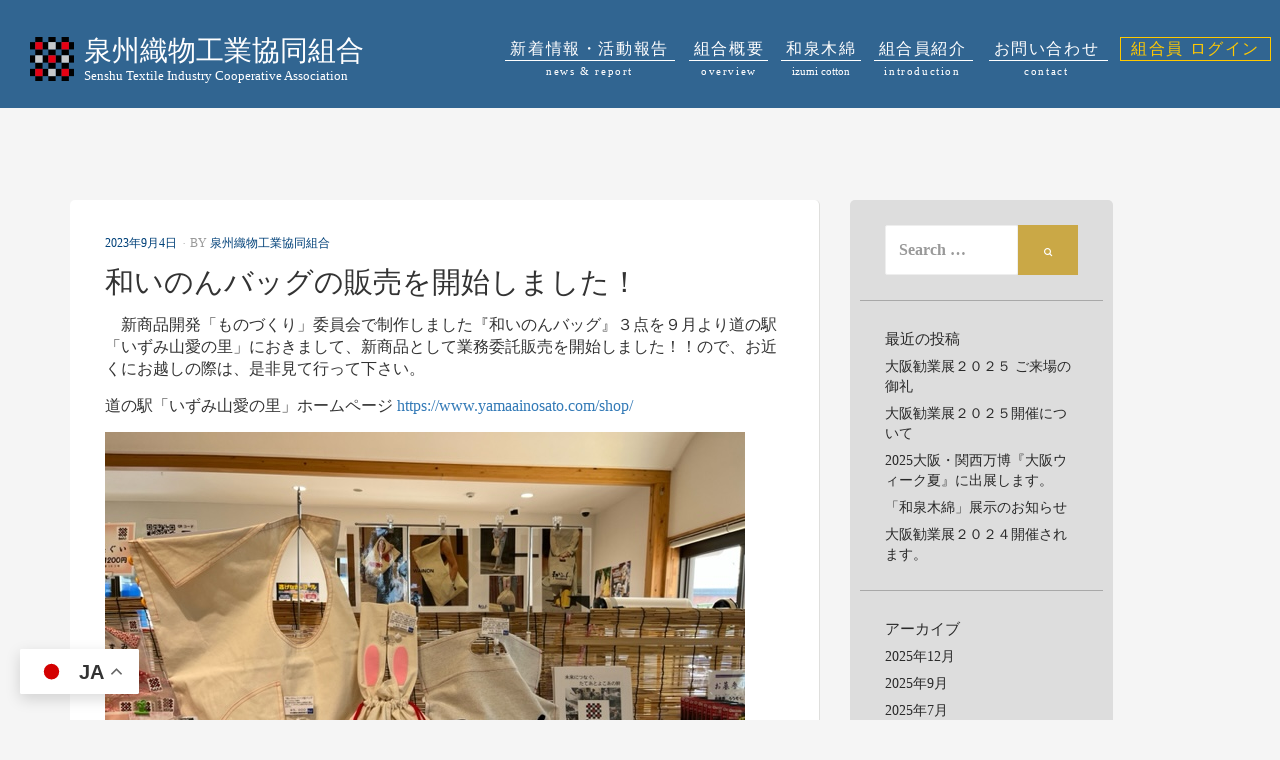

--- FILE ---
content_type: text/html; charset=UTF-8
request_url: https://senshu-textile.jp/info/?p=620
body_size: 22359
content:
<!DOCTYPE html>
<html dir="ltr" lang="ja"
	prefix="og: https://ogp.me/ns#" >
  <head>
    <meta charset="UTF-8">
    <meta name="viewport" content="width=device-width, initial-scale=1.0">
    <link rel="profile" href="http://gmpg.org/xfn/11">
    <link rel="pingback" href="https://senshu-textile.jp/info/xmlrpc.php" />

    <title>和いのんバッグの販売を開始しました！ | senshu_textile</title>

		<!-- All in One SEO 4.3.7 - aioseo.com -->
		<meta name="robots" content="max-image-preview:large" />
		<link rel="canonical" href="https://senshu-textile.jp/info/?p=620" />
		<meta name="generator" content="All in One SEO (AIOSEO) 4.3.7" />
		<meta property="og:locale" content="ja_JP" />
		<meta property="og:site_name" content="senshu_textile | Just another WordPress site" />
		<meta property="og:type" content="article" />
		<meta property="og:title" content="和いのんバッグの販売を開始しました！ | senshu_textile" />
		<meta property="og:url" content="https://senshu-textile.jp/info/?p=620" />
		<meta property="article:published_time" content="2023-09-04T04:59:19+00:00" />
		<meta property="article:modified_time" content="2025-03-19T00:48:43+00:00" />
		<meta name="twitter:card" content="summary" />
		<meta name="twitter:title" content="和いのんバッグの販売を開始しました！ | senshu_textile" />
		<!-- All in One SEO -->

<link rel='dns-prefetch' href='//fonts.googleapis.com' />
<link rel='dns-prefetch' href='//s.w.org' />
<link rel="alternate" type="application/rss+xml" title="senshu_textile &raquo; フィード" href="https://senshu-textile.jp/info/?feed=rss2" />
<link rel="alternate" type="application/rss+xml" title="senshu_textile &raquo; コメントフィード" href="https://senshu-textile.jp/info/?feed=comments-rss2" />
		<script type="text/javascript">
			window._wpemojiSettings = {"baseUrl":"https:\/\/s.w.org\/images\/core\/emoji\/13.0.1\/72x72\/","ext":".png","svgUrl":"https:\/\/s.w.org\/images\/core\/emoji\/13.0.1\/svg\/","svgExt":".svg","source":{"concatemoji":"https:\/\/senshu-textile.jp\/info\/wp-includes\/js\/wp-emoji-release.min.js?ver=5.7.2"}};
			!function(e,a,t){var n,r,o,i=a.createElement("canvas"),p=i.getContext&&i.getContext("2d");function s(e,t){var a=String.fromCharCode;p.clearRect(0,0,i.width,i.height),p.fillText(a.apply(this,e),0,0);e=i.toDataURL();return p.clearRect(0,0,i.width,i.height),p.fillText(a.apply(this,t),0,0),e===i.toDataURL()}function c(e){var t=a.createElement("script");t.src=e,t.defer=t.type="text/javascript",a.getElementsByTagName("head")[0].appendChild(t)}for(o=Array("flag","emoji"),t.supports={everything:!0,everythingExceptFlag:!0},r=0;r<o.length;r++)t.supports[o[r]]=function(e){if(!p||!p.fillText)return!1;switch(p.textBaseline="top",p.font="600 32px Arial",e){case"flag":return s([127987,65039,8205,9895,65039],[127987,65039,8203,9895,65039])?!1:!s([55356,56826,55356,56819],[55356,56826,8203,55356,56819])&&!s([55356,57332,56128,56423,56128,56418,56128,56421,56128,56430,56128,56423,56128,56447],[55356,57332,8203,56128,56423,8203,56128,56418,8203,56128,56421,8203,56128,56430,8203,56128,56423,8203,56128,56447]);case"emoji":return!s([55357,56424,8205,55356,57212],[55357,56424,8203,55356,57212])}return!1}(o[r]),t.supports.everything=t.supports.everything&&t.supports[o[r]],"flag"!==o[r]&&(t.supports.everythingExceptFlag=t.supports.everythingExceptFlag&&t.supports[o[r]]);t.supports.everythingExceptFlag=t.supports.everythingExceptFlag&&!t.supports.flag,t.DOMReady=!1,t.readyCallback=function(){t.DOMReady=!0},t.supports.everything||(n=function(){t.readyCallback()},a.addEventListener?(a.addEventListener("DOMContentLoaded",n,!1),e.addEventListener("load",n,!1)):(e.attachEvent("onload",n),a.attachEvent("onreadystatechange",function(){"complete"===a.readyState&&t.readyCallback()})),(n=t.source||{}).concatemoji?c(n.concatemoji):n.wpemoji&&n.twemoji&&(c(n.twemoji),c(n.wpemoji)))}(window,document,window._wpemojiSettings);
		</script>
		<style type="text/css">
img.wp-smiley,
img.emoji {
	display: inline !important;
	border: none !important;
	box-shadow: none !important;
	height: 1em !important;
	width: 1em !important;
	margin: 0 .07em !important;
	vertical-align: -0.1em !important;
	background: none !important;
	padding: 0 !important;
}
</style>
	<link rel='stylesheet' id='wp-block-library-css'  href='https://senshu-textile.jp/info/wp-includes/css/dist/block-library/style.min.css?ver=5.7.2' type='text/css' media='all' />
<link rel='stylesheet' id='bezel-bootstrap-grid-css'  href='https://senshu-textile.jp/info/wp-content/themes/bezel/css/bootstrap-grid.css?ver=5.7.2' type='text/css' media='all' />
<link rel='stylesheet' id='font-awesome-css'  href='https://senshu-textile.jp/info/wp-content/themes/bezel/css/font-awesome.css?ver=5.7.2' type='text/css' media='all' />
<link rel='stylesheet' id='bezel-fonts-css'  href='https://fonts.googleapis.com/css?family=Montserrat%3A400%2C700%7COpen+Sans%3A400%2C400i%2C700%2C700i&#038;subset=latin%2Clatin-ext' type='text/css' media='all' />
<link rel='stylesheet' id='bezel-style-css'  href='https://senshu-textile.jp/info/wp-content/themes/bezel/style.css?ver=5.7.2' type='text/css' media='all' />
<script type='text/javascript' src='https://senshu-textile.jp/info/wp-includes/js/jquery/jquery.min.js?ver=3.5.1' id='jquery-core-js'></script>
<script type='text/javascript' src='https://senshu-textile.jp/info/wp-includes/js/jquery/jquery-migrate.min.js?ver=3.3.2' id='jquery-migrate-js'></script>
<link rel="https://api.w.org/" href="https://senshu-textile.jp/info/index.php?rest_route=/" /><link rel="alternate" type="application/json" href="https://senshu-textile.jp/info/index.php?rest_route=/wp/v2/posts/620" /><link rel="EditURI" type="application/rsd+xml" title="RSD" href="https://senshu-textile.jp/info/xmlrpc.php?rsd" />
<link rel="wlwmanifest" type="application/wlwmanifest+xml" href="https://senshu-textile.jp/info/wp-includes/wlwmanifest.xml" /> 
<meta name="generator" content="WordPress 5.7.2" />
<link rel='shortlink' href='https://senshu-textile.jp/info/?p=620' />
<link rel="alternate" type="application/json+oembed" href="https://senshu-textile.jp/info/index.php?rest_route=%2Foembed%2F1.0%2Fembed&#038;url=https%3A%2F%2Fsenshu-textile.jp%2Finfo%2F%3Fp%3D620" />
<link rel="alternate" type="text/xml+oembed" href="https://senshu-textile.jp/info/index.php?rest_route=%2Foembed%2F1.0%2Fembed&#038;url=https%3A%2F%2Fsenshu-textile.jp%2Finfo%2F%3Fp%3D620&#038;format=xml" />

	
	    
    <!--head追加読み込み-->
        <meta charset="utf-8">
<meta name="viewport" content="width=device-width,initial-scale=1.0">
<meta name="format-detection" content="telephone=no">
<meta property='og:type' content='website'>
<meta property='og:title' content='泉州織物工業協同組合 和泉木綿'>
<meta property='og:url' content='senshu-textile.jp'>
<meta property='og:description' content='泉州の地場ブランド「和泉木綿」についての紹介と、和泉木綿の作り手である泉州織物工業協同組合に所属する各企業の紹介 '>
<meta property="og:image" content="/image/top.jpg">
<meta name="description" content="泉州の地場ブランド「和泉木綿」についての紹介と、和泉木綿の作り手である泉州織物工業協同組合に所属する各企業の紹介">
<title>泉州織物工業協同組合</title>
<link href="../css/reset.css" media="all" rel="stylesheet" type="text/css">
<link href="../css/style0.css?20260131-2358" media="all" rel="stylesheet" type="text/css">
<link href="../css/animation.css" media="all" rel="stylesheet" type="text/css">
<link href="../css/zdo_drawer_menu.css" media="all" rel="stylesheet">
<link href="../css/lower_style.css" media="all" rel="stylesheet" type="text/css">
<link href="../image/favicon.ico" rel="shortcut icon">

<link href="../css/modal-video.min.css" media="all" rel="stylesheet" type="text/css">
<script src="../js/jquery-3.6.0.min.js"></script>
<script src="../js/jquery-modal-video.min.js"></script>


<link href="https://use.fontawesome.com/releases/v5.6.1/css/all.css" rel="stylesheet">






    <link href="/css/bootstrap.css" media="all" rel="stylesheet" type="text/css">
  </head>
  <body class="post-template-default single single-post postid-620 single-format-standard has-site-branding has-right-sidebar">
    
    <div id="page" class="site-wrapper site">

      <!--ヘッダーメニュー変更箇所-->
      <header id="header">
        <!--ハンバーガーメニュー-->
<script src="../js/zdo_drawer_menu.js"></script>
<div class="zdo_drawer_menu" id="zdo_drawer_menu">
  <button type="button" class="zdo_drawer_button" id="zdo_drawer_button" >
    <span class="zdo_drawer_bar zdo_drawer_bar1"></span>
    <span class="zdo_drawer_bar zdo_drawer_bar2"></span>
    <span class="zdo_drawer_bar zdo_drawer_bar3"></span>
    <span class="zdo_drawer_menu_text zdo_drawer_text">MENU</span>
    <span class="zdo_drawer_close zdo_drawer_text">CLOSE</span>
  </button>
  <nav class="zdo_drawer_nav_wrapper" id="nav">
    <ul class="zdo_drawer_nav">
      <li><a href="..//info">新着・活動報告
        <span class="en_text">news &amp; report</span></a></li>
      <li><a href="../overview">組合概要<span class="en_text">overviev</span></a></li>
      <li><a href="../izumi_cotton">和泉木綿<span class="en_text">izumi cotton</span></a></li>
      <li><a href="../introduction">組合員紹介<span class="en_text">introduction</span></a></li>
      <li><a href="../contact">お問い合わせ<span class="en_text">contact</span></a></li>
      <li><a href="../member/company_login.cgi">組合員 ログイン</a></li>
    </ul>
  </nav>
</div>
<!-- ここまでハンバーガーメニュー-->

<!--ヘッダーナビ-->
<nav class="gnav" id="gnav">
  <span class="color_box" id="color_box"></span>
  <div class="gnav_box">

    <div class="logo">
      <a href="../">
        <img src="../image/logo.svg" alt="和泉木綿ロゴ">
        <div>
          <p>
            泉州織物工業協同組合
          </p>
          <div class="logo_en">
            Senshu Textile Industry Cooperative Association
          </div>
        </div>
      </a>

    </div>

    <ul>
      <li><a href="../info">新着情報・活動報告<span class="gnav_li_en">news &amp; report</span></a></li>

      <li><a href="../overview">組合概要<span class="gnav_li_en">overview</span></a></li>

      <li><a href="../izumi_cotton">和泉木綿<span class="gnav_li_en gnav_li_en_conpact">izumi cotton</span></a></li>

      <li> <a href="../introduction">組合員紹介<span class="gnav_li_en">introduction</span></a></li>

      <li><a href="../contact">お問い合わせ<span class="gnav_li_en">contact</span></a></li>

      <li class="login_btn"><a href="../member/company_login.cgi" class="button change-border01">組合員 ログイン<span class="change-border01__inner"></span></a></li>
    </ul>
  </div>
</nav>

      </header>

      <nav id="site-navigation" class="main-navigation">
        <div class="container">
          <div class="row">
            <div class="col-xxl-12">

              <div class="main-navigation-inside">

                <a class="skip-link screen-reader-text" href="#content">コンテンツにスキップ</a>

                <div class="site-primary-menu"><ul class="primary-menu sf-menu">
<li ><a href="https://senshu-textile.jp/info/">ホーム</a></li><li class="page_item page-item-2"><a href="https://senshu-textile.jp/info/?page_id=2">サンプルページ</a></li>
</ul></div>

              </div><!-- .main-navigation-inside -->

            </div><!-- .col-xxl-12 -->
          </div><!-- .row -->
        </div><!-- .container -->
      </nav><!-- .main-navigation -->

      <div id="content" class="site-content">

<div class="margin-top_plus100"></div>
	<div class="container">
		<div class="row">

			<div id="primary" class="content-area col-12 col-sm-12 col-md-12 col-lg-8 col-xl-8 col-xxl-8">
				<main id="main" class="site-main">

					<div id="post-wrapper" class="post-wrapper post-wrapper-single">
										
						
<article id="post-620" class="post-620 post type-post status-publish format-standard hentry category-6">
	<div class="post-content-wrapper post-content-wrapper-single">
		<div class="entry-data-wrapper entry-data-wrapper-single">

			<div class="entry-header-wrapper">
				<div class="entry-meta entry-meta-header-before">
					<ul>
						<li><span class="posted-on"><span class="screen-reader-text">Posted on</span><a href="https://senshu-textile.jp/info/?p=620" rel="bookmark"> <time class="entry-date published" datetime="2023-09-04T13:59:19+09:00">2023年9月4日</time><time class="updated" datetime="2025-03-19T09:48:43+09:00">2025年3月19日</time></a></span></li>
						<li><span class="byline"> by <span class="author vcard"><a class="url fn n" href="https://senshu-textile.jp/info/?author=4">泉州織物工業協同組合</a></span></span></li>
					</ul>
				</div><!-- .entry-meta -->

				<header class="entry-header">
					<h1 class="entry-title">和いのんバッグの販売を開始しました！</h1>				</header><!-- .entry-header -->
			</div><!-- .entry-header-wrapper -->

			<div class="entry-content">
				
<p>　新商品開発「ものづくり」委員会で制作しました『和いのんバッグ』３点を９月より道の駅「いずみ山愛の里」におきまして、新商品として業務委託販売を開始しました！！ので、お近くにお越しの際は、是非見て行って下さい。</p>



<p>道の駅「いずみ山愛の里」ホームページ    <a href="https://www.yamaainosato.com/shop/">https://www.yamaainosato.com/shop/</a></p>



<figure class="wp-block-image size-large"><img loading="lazy" width="640" height="480" src="http://senshu-textile.jp/info/wp-content/uploads/2023/09/image0.jpeg" alt="" class="wp-image-621" srcset="https://senshu-textile.jp/info/wp-content/uploads/2023/09/image0.jpeg 640w, https://senshu-textile.jp/info/wp-content/uploads/2023/09/image0-300x225.jpeg 300w, https://senshu-textile.jp/info/wp-content/uploads/2023/09/image0-377x283.jpeg 377w" sizes="(max-width: 640px) 100vw, 640px" /></figure>



<figure class="wp-block-image size-large"><img loading="lazy" width="640" height="480" src="http://senshu-textile.jp/info/wp-content/uploads/2023/09/image1-1.jpeg" alt="" class="wp-image-624" srcset="https://senshu-textile.jp/info/wp-content/uploads/2023/09/image1-1.jpeg 640w, https://senshu-textile.jp/info/wp-content/uploads/2023/09/image1-1-300x225.jpeg 300w, https://senshu-textile.jp/info/wp-content/uploads/2023/09/image1-1-377x283.jpeg 377w" sizes="(max-width: 640px) 100vw, 640px" /></figure>
							</div><!-- .entry-content -->

			<footer class="entry-meta entry-meta-footer">
				<span class="cat-links">Posted in<a href="https://senshu-textile.jp/info/?cat=6" rel="category">お知らせ</a></span>			</footer><!-- .entry-meta -->

		</div><!-- .entry-data-wrapper -->
	</div><!-- .post-content-wrapper -->
</article><!-- #post-## -->

						
						
	<nav class="navigation post-navigation" role="navigation" aria-label="投稿">
		<h2 class="screen-reader-text">投稿ナビゲーション</h2>
		<div class="nav-links"><div class="nav-previous"><a href="https://senshu-textile.jp/info/?p=602" rel="prev"><span class="meta-nav">前の記事へ</span> <span class="post-title">『和いのん』バッグ！！！</span></a></div><div class="nav-next"><a href="https://senshu-textile.jp/info/?p=646" rel="next"><span class="meta-nav">次の記事へ</span> <span class="post-title">大阪勧業展２０２３に出展します</span></a></div></div>
	</nav>
						
										</div><!-- .post-wrapper -->

				</main><!-- #main -->
			</div><!-- #primary -->

			<div id="site-sidebar" class="sidebar-area col-12 col-sm-12 col-md-12 col-lg-3 col-xl-3 col-xxl-3">
	<div id="secondary" class="sidebar widget-area sidebar-widget-area">
		<aside id="search-2" class="widget widget_search">
<form role="search" method="get" class="search-form" action="https://senshu-textile.jp/info/">
	<label>
		<span class="screen-reader-text">Search for:</span>
		<input type="search" class="search-field" placeholder="Search &hellip;" value="" name="s" title="Search for:" />
	</label>
	<button type="submit" class="search-submit"><span class="screen-reader-text">Search</span></button>
</form>
</aside>
		<aside id="recent-posts-2" class="widget widget_recent_entries">
		<h2 class="widget-title">最近の投稿</h2>
		<ul>
											<li>
					<a href="https://senshu-textile.jp/info/?p=742">大阪勧業展２０２５ ご来場の御礼</a>
									</li>
											<li>
					<a href="https://senshu-textile.jp/info/?p=739">大阪勧業展２０２５開催について</a>
									</li>
											<li>
					<a href="https://senshu-textile.jp/info/?p=721">2025大阪・関西万博『大阪ウィーク夏』に出展します。</a>
									</li>
											<li>
					<a href="https://senshu-textile.jp/info/?p=709">「和泉木綿」展示のお知らせ</a>
									</li>
											<li>
					<a href="https://senshu-textile.jp/info/?p=701">大阪勧業展２０２４開催されます。</a>
									</li>
					</ul>

		</aside><aside id="archives-2" class="widget widget_archive"><h2 class="widget-title">アーカイブ</h2>
			<ul>
					<li><a href='https://senshu-textile.jp/info/?m=202512'>2025年12月</a></li>
	<li><a href='https://senshu-textile.jp/info/?m=202509'>2025年9月</a></li>
	<li><a href='https://senshu-textile.jp/info/?m=202507'>2025年7月</a></li>
	<li><a href='https://senshu-textile.jp/info/?m=202504'>2025年4月</a></li>
	<li><a href='https://senshu-textile.jp/info/?m=202410'>2024年10月</a></li>
	<li><a href='https://senshu-textile.jp/info/?m=202401'>2024年1月</a></li>
	<li><a href='https://senshu-textile.jp/info/?m=202311'>2023年11月</a></li>
	<li><a href='https://senshu-textile.jp/info/?m=202310'>2023年10月</a></li>
	<li><a href='https://senshu-textile.jp/info/?m=202309'>2023年9月</a></li>
	<li><a href='https://senshu-textile.jp/info/?m=202307'>2023年7月</a></li>
	<li><a href='https://senshu-textile.jp/info/?m=202304'>2023年4月</a></li>
	<li><a href='https://senshu-textile.jp/info/?m=202303'>2023年3月</a></li>
	<li><a href='https://senshu-textile.jp/info/?m=202210'>2022年10月</a></li>
	<li><a href='https://senshu-textile.jp/info/?m=202209'>2022年9月</a></li>
	<li><a href='https://senshu-textile.jp/info/?m=202208'>2022年8月</a></li>
	<li><a href='https://senshu-textile.jp/info/?m=202207'>2022年7月</a></li>
	<li><a href='https://senshu-textile.jp/info/?m=202206'>2022年6月</a></li>
	<li><a href='https://senshu-textile.jp/info/?m=202205'>2022年5月</a></li>
	<li><a href='https://senshu-textile.jp/info/?m=202203'>2022年3月</a></li>
	<li><a href='https://senshu-textile.jp/info/?m=202202'>2022年2月</a></li>
	<li><a href='https://senshu-textile.jp/info/?m=202201'>2022年1月</a></li>
	<li><a href='https://senshu-textile.jp/info/?m=202111'>2021年11月</a></li>
			</ul>

			</aside><aside id="categories-2" class="widget widget_categories"><h2 class="widget-title">カテゴリー</h2>
			<ul>
					<li class="cat-item cat-item-2"><a href="https://senshu-textile.jp/info/?cat=2">イベント</a>
</li>
	<li class="cat-item cat-item-6"><a href="https://senshu-textile.jp/info/?cat=6">お知らせ</a>
</li>
			</ul>

			</aside>	</div><!-- .sidebar -->
</div><!-- .col-* columns of main sidebar -->

		</div><!-- .row -->
	</div><!-- .container -->


	</div><!-- #content -->

<footer id="footer">
    <div class="footer_inner">
  <div class="footer_sideA">

    <h2>泉州織物工業協同組合<br></h2>
    <p>事務所 大阪府和泉市和気町1丁目30番9号
    </p>
    <p>TEL (0725) 41-0124(代) 　FAX (0725) 41-7990</p>
  </div>

  <div class="footer_sideB">

    <div class="footer_login">
      <a href="../member/company_login.cgi" class="change-border01 ">
        組合員 ログイン
        <span class="change-border01__inner"></span>
      </a>
    </div>

    <nav class="footer-link">
      <ul>
        <li><a href="../info">新着・活動報告</a></li>
        <li><a href="../overview">組合概要</a></li>
        <li><a href="../izumi_cotton">和泉木綿</a></li>
        <li><a href="../introduction">組合員紹介</a></li>
        <li><a href="../contact">お問い合わせ</a></li>
      </ul>
    </nav>
  </div>

</div>
<p class="copyright">&copy; 2020<span id="thisYear"></span> senshu-textile Cooperative</p>

<!-- <div class="gtranslate_wrapper"></div>
<script>window.gtranslateSettings = {"default_language":"ja","native_language_names":true,"languages":["ja","en"],"wrapper_selector":".gtranslate_wrapper"}</script>
<script src="https://cdn.gtranslate.net/widgets/latest/float.js" defer></script> -->

<div class="gtranslate_wrapper"></div>
<script>window.gtranslateSettings = {"default_language":"ja","native_language_names":true,"detect_browser_language":true,"url_structure":"sub_domain","languages":["ja","en"],"wrapper_selector":".gtranslate_wrapper"}</script>
<script src="https://cdn.gtranslate.net/widgets/latest/float.js" defer></script>


<link rel="stylesheet" type="text/css" href="../css/style_en.min.css" media="all" />
</footer>


<a href="#top" id="returnbtn" class="returnbtn">
  <div id="return_top" class="return_top">TOPへ戻る▲</div>
</a>

<!--
	<footer id="colophon" class="site-footer">
			</footer>
-->

</div><!-- #page .site-wrapper -->
<script src="/../../../../js/script.js"></script>

<script type='text/javascript' src='https://senshu-textile.jp/info/wp-content/themes/bezel/js/enquire.js?ver=2.1.2' id='enquire-js'></script>
<script type='text/javascript' src='https://senshu-textile.jp/info/wp-content/themes/bezel/js/hover-intent.js?ver=r7' id='hover-intent-js'></script>
<script type='text/javascript' src='https://senshu-textile.jp/info/wp-content/themes/bezel/js/superfish.js?ver=1.7.7' id='superfish-js'></script>
<script type='text/javascript' src='https://senshu-textile.jp/info/wp-content/themes/bezel/js/custom.js?ver=1.0' id='bezel-custom-js'></script>
<script type='text/javascript' src='https://senshu-textile.jp/info/wp-includes/js/wp-embed.min.js?ver=5.7.2' id='wp-embed-js'></script>
</body>
</html>


--- FILE ---
content_type: text/css
request_url: https://senshu-textile.jp/css/style0.css?20260131-2358
body_size: 19590
content:
@charset "UTF-8";

/* paddingとborderを幅(width)と高さ(height)に含める*/
*,
*:before,
*:after {
  -webkit-box-sizing: border-box;
  -o-box-sizing: border-box;
  -ms-box-sizing: border-box;
  box-sizing: border-box;
}

body {
  font-family: "游明朝体", "Yu Mincho", YuMincho, "ヒラギノ明朝 Pro", "Hiragino Mincho Pro", "MS P明朝", "MS PMincho", serif;
  color: #333;
  font-size: 16px;
  line-height: 1.8;
  word-break: break-all;
}


a {
  /*  color: #7db9e7;*/
  text-decoration: none;
}

a:hover {
  /*  text-decoration: underline;*/
}

a:hover img {
  text-decoration: none;
  opacity: 0.8;
  -webkit-transition: all .3s;
  -o-transition: all .3s;
  transition: all .3s;
}

img,
video,
object {
  max-width: 100%;
  height: auto;
  border: none;
  vertical-align: bottom;
  display: block;
}

/*--------------------------------
全体
---------------------------------*/
/*body全体を囲う*/
#wrapper {
  width: 100%;
  position: relative;
  overflow: hidden;
  /*
  background-image:url("../image/7284.jpg");
  background-repeat:repeat;
  background-size:contain;
  */
}
/*背景の斜め線*/
.momen1, .momen2{
  position:absolute;
  left:-100%;
  border:solid 15px #004179;
  width:300%;
  -webkit-transform: rotate(55deg);
  -ms-transform: rotate(55deg);
  transform: rotate(55deg);
  z-index:-10;
  opacity:0.5;
}
.momen1{top:400px;}
.momen2{top:2300px;}

/*各コンテンツを囲う*/
.inner {
  max-width: 1000px;
  width: 100%;
  margin: 0 auto;
  padding: 0 20px;
  overflow: hidden;
}

/*================================
header
=================================*/

#header {
  background-color: #ccc;
}

#header .logo a {
  text-decoration: none;
}

/*--------------------------------
globalnavi
---------------------------------*/

.gnav {
/*
  position:absolute;
  top:35px;
*/
  position:fixed;
  top:0;
  width:100%;
  background-color: rgba(0, 65, 121, 0.8);
  padding: 20px 10px 30px 30px;
  color:white;
  z-index:100;
  -webkit-transition:0.1s;
  -o-transition:0.1s;
  transition:0.1s;
}


.fixed{
  position:fixed;
  top:0;
  width:100%;
  z-index:100;
}

.gnav li:not(:last-child) a{
  color:white;
  text-decoration:none;
}
.gnav li:last-child a{
  color:#ffc900;
  text-decoration:none;
}

.gnav_box {
  height: auto;
  padding:0;
  display: -webkit-box;
  display: -ms-flexbox;
  display: flex;
  -webkit-box-align: end;
  -ms-flex-align: end;
  align-items: flex-end;
  -webkit-box-pack: justify;
  -ms-flex-pack: justify;
  justify-content: space-between;
  -webkit-box-sizing: border-box;
  box-sizing: border-box;
  align-items: center;
}


.logo {
  white-space:nowrap;
  height:58px;
}


.logo a{
  color:white;
  -webkit-transition:0.3s;
  -o-transition:0.3s;
  transition:0.3s;
  display:-webkit-box;
  display:-ms-flexbox;
  display:flex;
  -webkit-box-align: end;
  -ms-flex-align: end;
  align-items: flex-end;
  text-decoration: none !important;
}
.logo a:hover{
  color:#ffc900;
  
}
.logo img{
/*  height:54px;*/
  width:54px;
  padding-right:10px;
}


.logo p{
  font-size: 28px;
  padding-top:11px;
  line-height: 1.4;

}
.logo_en {
  display: block;
  font-size: 13px;
  line-height:0.9;
}
.logo_en a{
  /*  color:white;*/
}

.gnav ul {
  display: -webkit-box;
  display: -ms-flexbox;
  display: flex;
  -webkit-box-pack: end;
  -ms-flex-pack: end;
  justify-content: flex-end;
  -ms-flex-wrap:wrap-reverse;
  flex-wrap:wrap-reverse;
}
.gnav li{
  position: relative;
  letter-spacing: 0.1em;
}

.gnav_li_en{
  position:absolute;
  bottom:-19px;
  left: 0;
  right: 0;
  text-align: center;
  font-size:11px;
}
.gnav_li_en_conpact {
  white-space: nowrap;
  letter-spacing: 0;
}


/*メニューの間隔*/
.gnav li:not(:last-child){
  margin-right:22px;
}

/*liの間隔を微調整*/
.gnav li:nth-child(1){
  margin-right:25px;
}
.gnav li:nth-child(4){
  margin-right:27px;
}

.gnav li:not(:last-child) a:hover {
  color:#ffc900;
  -webkit-transition:0.3s;
  -o-transition:0.3s;
  transition:0.3s;
}

.gnav li:not(:last-child) a:after{
  content:"";
  position:absolute;
  width:113%;
  height:1px;
  bottom:-1px;
  left:-5px;
  border-bottom:1px solid white;
  background-color: white;
  -webkit-transition:0.3s;
  -o-transition:0.3s;
  transition:0.3s;
  -webkit-transform: scale(1, 1);
  -ms-transform: scale(1, 1);
  transform: scale(1, 1);
  -webkit-transform-origin: left top;
  -ms-transform-origin: left top;
  transform-origin: left top;
  -webkit-transition: -webkit-transform .3s;
  transition: -webkit-transform .3s;
  -o-transition: transform .3s;
  transition: transform .3s;
  transition: transform .3s, -webkit-transform .3s;
}
.gnav li:nth-child(1) a:after{
  width:107%;
}
.gnav li:not(:last-child) a:hover:after {
  -webkit-transform-origin: right top;
  -ms-transform-origin: right top;
  transform-origin: right top;
  -webkit-transform: scale(0, 1);
  -ms-transform: scale(0, 1);
  transform: scale(0, 1);
}

/*組合員ログイン*/
.gnav li:last-child  a{
  padding-left: 10px;
  padding-right: 10px;
  /*  border: solid 2px orange;*/
  outline: solid 1px #ffc900;
  position:relative;
}
.gnav li:last-child a:hover{
  color:white;
  -webkit-transition:0.3s;
  -o-transition:0.3s;
  transition:0.3s;
}

/*fixしているヘッダーの高さだけ下げる*/
#contents{
  /*  margin-top:90px*/
}
/*--------------------------------
section
---------------------------------*/

.section {
  /*  background-color: #ddd;*/
  padding: 10px 0px;
  position:relative;
}

/*親要素いっぱいにリンクを広げる*/
.link_cover{
  content:"";
  position:absolute;
  top:0;
  left:0;
  width:100%;
  height:100%;
  z-index:10;
}

/*---------------------------
各項共通の　背景画像の拡大縮小アニメーション
---------------------------*/
#section03,#section04,#section05{
  -webkit-animation: reduction  .5s ease-out forwards;
  animation: reduction  .5s ease-out forwards;
}

#section03:hover,#section04:hover,#section05:hover{
  -webkit-animation: expansion .5s ease-out forwards;
  animation: expansion .5s ease-out forwards;
}

@-webkit-keyframes expansion {
  0% {background-size: 100%;}
  100% {background-size: 105%;}
}

@-webkit-keyframes reduction {
  0% {background-size: 105%;}
  100% {background-size: 100%;}
}

/*準備中用テキスト*/
.preparation{
  margin:100px auto;
  text-align: center;
  font-size:30px;
}


/*--------------------------------
section01　トップ画像のエリア
---------------------------------*/
#section01 {
  height: 600px;
  background-image:url("../image/top.jpg");
  background-size: cover;
  background-position:center;
  background-repeat: no-repeat;
  width:100%;
}

.section01_text{
  width:80%;
  height: 500px;
  margin: 160px auto 0 auto;
  display:-webkit-box;
  display:-ms-flexbox;
  display:flex;
  -webkit-box-pack:justify;
  -ms-flex-pack:justify;
  justify-content:space-between;
/*
  -webkit-box-align: center;
  -ms-flex-align: center;
  align-items: center;
*/

}
.section01_text p{
  -webkit-writing-mode: vertical-rl;
  -ms-writing-mode: tb-rl;
  writing-mode: vertical-rl;
  font-size:20px;
  color:white;
  margin-top:60px;
  line-height: 1.3;
}


/*縦書きの数字・欧文回転用*/
.roate_text{
  -webkit-text-combine: horizontal; /* 英数字の向きを縦にする */
  -ms-text-combine-horizontal: all; /* 英数字の向きを縦にする */
  text-combine-upright: all; /* 英数字の向きを縦にする */
}
.title_logo{
  /*  background-image:url("../image/izumimomen_logo.svg");*/
  background-size: contain;
  background-repeat: no-repeat;
  background-position: center;
  width:300px;
  height:350px;
}
/*
.vline{
  position:relative;
  text-align: center;
}
*/
/*
.vline:before {
  content: '';
  position: absolute;
  top: -55px;
  left: 0;
  right: 0;
  width: 1px;
  height: 50px;
  margin: auto;
  background-color: #ffffff;
}
*/
/*
.title_left{
  margin-top:100px;
  height:120px;
}
.title_right{
  margin-top:20px;
  height:110px;
}
*/

/*
.vline:after {
  content: '';
  position: absolute;
  left: 0;
  right: 0;
  bottom: -55px;
  width: 1px;
  height: 50px;
  margin: auto;
  background-color: #ffffff;
}
*/

/*--------------------------------
section02
---------------------------------*/
.section_titleA{
  position:relative;
  margin:50px auto;
  font-size:1.5em;
  text-align: center;
  color:rgb(0, 65, 121);
}
.section_titleA_border_l{
  position: absolute;
  background-color:#004179;
  height:2px;
  left:0;
  bottom:-20px;
  width:75%;
}

.section_titleA_border_r{
  position: absolute;
  background-color:#004179;
  height:10px;
  bottom:-10px;
  right:0;
  width:75%;
}
.new_report_box{
  max-width:800px;
  width:90%;
  border:solid 1px #004179;
  height:320px;
  padding:15px 20px;
  margin:auto;
  font-size:13px;
  color:#004179;
  overflow:auto;
  line-height: 1.5;
  background-color: white;
}

.new_report_box p{
  margin-bottom:10px;
}

.new_report_box a{
  color:black;
  -webkit-transition: 0.2s;
  -o-transition: 0.2s;
  transition: 0.2s;
  margin-bottom:10px;
  font-size:15px;
  width:100%;
  /*  border-bottom:solid 1px #cccccc;*/
}
.new_report_box dt{
  margin-top:5px;
}

.new_report_box dd:not(:last-child){
  border-bottom:solid 1px #cccccc;
}

.new_report_box a:hover{
  color:#ff6c00;
}




/*--------------------------------
section03
---------------------------------*/
#section03,#section05{
  width:90%;
  margin-top:100px;
  padding:20px;
  text-align: center;
  height:350px;
  display: -webkit-box;
  display: -ms-flexbox;
  display: flex;
  -webkit-box-pack: center;
  -ms-flex-pack: center;
  justify-content: center;
  -webkit-box-orient: vertical;
  -webkit-box-direction: normal;
  -ms-flex-direction: column;
  flex-direction: column;
  -webkit-box-align: center;
  -ms-flex-align: center;
  align-items: center;
  background-repeat: no-repeat;
  background-size: cover;
  background-position: center;
  position:relative;
}
#section03{
  margin-left: auto;
  background-image:url("../image/overview_img.jpg");
}
#section03:after{
  content:"";
  position:absolute;
  top:30px;
  left:-30px;
  width:100%;
  height:100%;
  border:solid 1px orange;
  z-index:-1;
}
.section_titleB{
  font-size:1.5em;
  text-align: center;
  color:#FFFFFF;
}
.section_textA{
  color:#FFFFFF;
  font-size:0.9em;
}

/*--------------------------------
section05
---------------------------------*/
#section05{
  margin-right: auto;
  background-image:url("../image/introduction_img.jpg");
}
#section05:after{
  content:"";
  position:absolute;
  top:30px;
  right:-30px;
  width:100%;
  height:100%;
  border:solid 1px orange;
  z-index:-1;
}

/*--------------------------------
section04 和泉木綿
---------------------------------*/
#section04{
  width:100%;
  margin:100px auto 0 auto;
  height:400px;
  background-image:url("../image/izumi_cotton_img.jpg");
  background-repeat: no-repeat;
  background-size: cover;
  background-position: center;
  /*子要素のセンタリング*/
  display: -webkit-box;
  display: -ms-flexbox;
  display: flex;
  -webkit-box-pack: center;
  -ms-flex-pack: center;
  justify-content: center;
  -webkit-box-align: center;
  -ms-flex-align: center;
  align-items: center;
}
.section04_inner{
  /*  margin: auto;*/
  width:60%;
  display:-webkit-box;
  display:-ms-flexbox;
  display:flex;

}
.section_titleC{
  font-size:1.5em;

  color:#FFFFFF;
}
.section04_left{
  width:30%;
  padding:10px;
  height:280px;
  /*  background-color: aliceblue;*/
  position:relative;
}
.section04_img_all{
  position:absolute;
  background-position: center;
  background-size: cover;
  background-repeat: no-repeat;
  display: -webkit-box;
  display: -ms-flexbox;
  display: flex;
  -webkit-box-pack: center;
  -ms-flex-pack: center;
  justify-content: center;
  -webkit-box-align: center;
  -ms-flex-align: center;
  align-items: center;
  color:white;
  font-weight: 700;
}
.section04_img01{
  width:80px;
  height:80px;
  /*  background-color: aquamarine;*/
  top: 0;
  left: 50%;
  -webkit-transform: translatex(-50%);
  -ms-transform: translatex(-50%);
  transform: translatex(-50%);
  background-image: url("../image/logo.svg");
}
.section04_img02{
  width:120px;
  height:70px;
  top: 32%;
  background-color: #7f9fff;
  left:55%;
  -webkit-transform: translatex(-50%);
  -ms-transform: translatex(-50%);
  transform: translatex(-50%);
  background-image: url("../image//history.jpg");
}
.section04_img04{
  width:120px;
  height:70px;
  background-color: #ff7fbd;
  top: 53%;
  left: 38%;
  -webkit-transform: translatex(-50%);
  -ms-transform: translatex(-50%);
  transform: translatex(-50%);
  background-image: url("../image/process.jpg");
}
.section04_img03{
  width:120px;
  height:70px;
  width:120px;
  height:70px;
  background-color: #fffc7f;
  bottom:5%;
  left:65%;
  -webkit-transform: translatex(-50%);
  -ms-transform: translatex(-50%);
  transform: translatex(-50%);
  background-image: url("../image/use.jpg");
}
.section04_right{
  width:60%;
  padding-left:30px;
}



/*--------------------------------
section06
---------------------------------*/
#section06{
  margin:100px auto 50px auto;
  width:auto;
}
.contact{
  max-width:500px;
  width:80%;
  height:130px;
  margin:auto;
  /*  text-align: center;*/
  border:solid 1px #004179;
  display: -webkit-box;
  display: -ms-flexbox;
  display: flex;
  -webkit-box-orient: vertical;
  -webkit-box-direction: normal;
  -ms-flex-direction: column;
  flex-direction: column;
  -webkit-box-pack: center;
  -ms-flex-pack: center;
  justify-content: center;
  -webkit-box-align: center;
  -ms-flex-align: center;
  align-items: center;
  font-size:22px;
  color: #004179;
  position:relative;
  background-color: #ffffff;
  -webkit-transition:0.3s;
  -o-transition:0.3s;
  transition:0.3s;
}
.contact:hover{
  color:#f49e00;
}
.contact h2{
  font-size:26px;
  border-bottom:solid 1px;
  width:80%;
  text-align: center;
}
.contact p{
  font-size:30px;
  line-height: 1.1;
}




/*--------------------------------
Footer
---------------------------------*/

#footer {
  background-color: #004179;
  width:100%;
  height:auto;
  padding: 30px 20px;

}

.footer_inner{
  max-width:1000px;
  width:100%;
  margin: 0 auto 20px auto;
  padding:0 20px;
  display:-webkit-box;
  display:-ms-flexbox;
  display:flex;
  -webkit-box-pack: justify;
  -ms-flex-pack: justify;
  justify-content: space-between;
  -ms-flex-wrap: wrap;
  flex-wrap: wrap;

}
#footer, .footer-link a {
  color: #fff;
}

.footer_sideA,footer_sideB{
  width:50%;
}


/*footer左・上側--------------------------------*/
.footer_sideA{
  width:50%;
  /*  text-align: center;*/
}
/*
.left_just{
text-align: left;
display: inline-block;
}
*/

.footer_sideA h2{
  font-size:1.5em;
}
.footer_sideA p:last-child{

  font-size:0.85em;
}


/*footer右・下側--------------------------------*/
.footer_sideB{
  width:50%;
  position:relative;
}
.footer-link{
  margin-top:40px;
  text-align: right;

}
.footer-link li{
  display:inline-block;
  font-size:0.85em;
  margin-left:3%;
  margin-bottom:20px;
  position:relative;
}

.footer-link a:hover{
  color:#ffc900;
}

.footer-link a:after{
  content:"";
  position:absolute;
  width:100%;
  height:1px;
  bottom:0;
  left:0;
  background-color: white;
  -webkit-transition:0.3s;
  -o-transition:0.3s;
  transition:0.3s;
  -webkit-transform: scale(1, 1);
  -ms-transform: scale(1, 1);
  transform: scale(1, 1);
  -webkit-transform-origin: left top;
  -ms-transform-origin: left top;
  transform-origin: left top;
  -webkit-transition: -webkit-transform .3s;
  transition: -webkit-transform .3s;
  -o-transition: transform .3s;
  transition: transform .3s;
  transition: transform .3s, -webkit-transform .3s;
}

.footer-link a:hover:after {
  -webkit-transform-origin: right top;
  -ms-transform-origin: right top;
  transform-origin: right top;
  -webkit-transform: scale(0, 1);
  -ms-transform: scale(0, 1);
  transform: scale(0, 1);
}



.footer_login{
  position:absolute;
  padding:2px 10px;
  top:0;
  border:solid 1px #ffc900;
  color:orange;
  right:0;
}
.footer_login a{
  color:#ffc900;
  -webkit-transition:0.3s;
  -o-transition:0.3s;
  transition:0.3s;
}
.footer_login a:hover{
  color:#ffffff;
}



/*---------------------------------------*/
.copyright{
  font-size:12px;
  text-align: center;
  border-top:solid 1px;
  padding:10px 0 0 0;
  margin:0 0;
}


/*TOPへ戻るボタン-------------------------*/
.returnbtn{
  width:100%;
  height:50px;
  position: relative;
  background-color: #CAA846;
  color:#ffffff;
  display: block;
  -webkit-transition:0.2s;
  -o-transition:0.2s;
  transition:0.2s;
}
.returnbtn:hover{
  background-color: #a78932;
}
.return_top{
  position: absolute;
  left:0;
  right:0;
  top:30%;
  text-align: center;
  margin: auto;
  -webkit-transition:0.2s;
  -o-transition:0.2s;
  transition:0.2s;
}


.bound{
  top:20%;
}



/*---------------------------
media Queries 1080
-----------------------------*/
@media screen and (max-width: 1080px) and (min-width:767px) {
  /*微妙なレイアウトの調整*/
  .logo p {
    padding-top:27px;
    font-size:18px;
  }
  .logo_en{
    font-size:11px;
  }
  .gnav {
    /*    top:20px;*/
    padding: 5px 10px 30px 10px;
  }


  .gnav li{
    font-size:14px;
    letter-spacing: 0;
  }
  .gnav li:not(:last-child) {
    margin-right:17px;
  }
  .gnav li:first-child{
    margin-right:20px;
  }
  .gnav li:not(:last-child):after{
    width:115%;
  }

  .gnav_li_en_conpact {
    left:-3px;
    white-space: nowrap;
  }

}
@media screen and (max-width: 1080px) {

  .logo p{
    /*    display:none;*/
  }
  .logo_en{
    /*    display:none;*/
  }
  /*
  .logo img{
  display:none;
}
  */

  .section04_inner{
    width:70%;
  }
  .section04_left{
    width:40%;
  }
  .section04_right{
    width:90%;
    line-height: 1.7;
    padding:0 10px 0 15px
  }
}

/*---------------------------
media Queries 767
-----------------------------*/
@media screen and (max-width: 767px) {
  .gnav {
    /*    top:20px;*/
    padding: 10px 10px 10px 10px;
  }
  .color_box{
    content:"";
    position:absolute;
    top:0;
    right:0;
    height:78px;
    width:78px;
    background-color:#e5c54d;
  }
  .gnav ul {
    display: none;
  }

  .gnav:after{
    position:fixed;
    top:20px;
    right:0px;
    height:100px;
    width:100px;
    background-color: antiquewhite;
  }
  @-webkit-keyframes slide{
    0%{
      top: 0;
    }
    100%{
      top: -35px;
    }
  }
  @keyframes slide{
    0%{
      top: 0;
    }
    100%{
      top: -35px;
    }
  }

  .fixed_zd{
    position:fixed;
    width:100%;
    z-index:101;
    -webkit-animation: slide 0.1s ease forwards;
    animation: slide 0.1s ease forwards;
  }



  .logo p{
    font-size:20px;
    padding-top:10px;
  }
  .logo_en{
    font-size:12px;
  }
  #section01{
    height:475px;
  }
  .section01_text{
    height:350px;
  }

  .title_logo{
    width:200px;
    height:300px;
  }
  .section01_text{
    font-size:16px;
    margin-top:110px
  }

  .new_report_box{
    height:220px;
  }

  .section04_inner{
    width:100%;
  }
  .section04_right{
    line-height: 1.6;
  }
  #section03,#section05{
    width:90%;
    height:180px;

  }
  .footer_inner{
    padding:0;
  }

  .footer_sideA,.footer_sideB{
    width:100%;
  }
  .footer_sideA{
    text-align: center;
    padding-bottom:20px;
    border-bottom:solid 1px #ffffff;
  }
  .footer_sideB{
    /*    margin-top:20px;*/
    height:130px;
  }

  .footer-link{
    margin-top:40px;
    text-align: left;

  }
  .footer-link li{
    font-size:0.8em;
  }
  .footer_login{
    top:initial;
    bottom:20px;
  }

  .block_br{
    display:block;
  }
}

--- FILE ---
content_type: text/css
request_url: https://senshu-textile.jp/css/animation.css
body_size: 1578
content:
@charset "UTF-8";
/*-------------------------------------
使い方

親要素に.button .change-border01
子要素のspanに.change-border01__inner
-------------------------------------*/

/*=========================================*/
a {
  display: inline-block;
/*  color: #3498db;*/
  text-decoration: none;
}
/*ホバー前の設定*/
/*
.button {
  border: 1px solid #eee;
  position: relative;
}
*/
/* Effect1
*************************************** */
/* 擬似要素の共通スタイル */
.change-border01::after,
.change-border01::before,
.change-border01__inner::after,
.change-border01__inner::before {
  background-color: #FFFFFF;/*  ホバー後の色*/
  content: '';
  display: block;
  position: absolute;
  z-index: 10;
  transition: all .3s ease;
  -webkit-transition: all .3s ease;
}
/* 左上へ配置 */
.change-border01::after {
  height: 1px;
  left: -1px;
  top: -1px;
  width: 0px;
}
/* 右下へ配置 */
.change-border01::before {
  bottom: -1px;
  height: 1px;
  right: -1px;
  width: 0px;
}
/* 左下へ配置 */
.change-border01__inner::after {
  bottom: -1px;
  height: 0px;
  left: -1px;
  width: 1px;
}
/* 右下へ配置 */
.change-border01__inner::before {
  height: 0px;
  right: -1px;
  top: -1px;
  width: 1px;
}

/* hover */
.change-border01:hover::after,
.change-border01:hover::before {
  width: 100%;
  width: calc(100% + 1px);
}
.change-border01:hover .change-border01__inner::after,
.change-border01:hover .change-border01__inner::before {
  height: 100%;
  height: calc(100% + 1px);
}
/*=========================================*/

--- FILE ---
content_type: text/css
request_url: https://senshu-textile.jp/css/zdo_drawer_menu.css
body_size: 6815
content:
/*
* Prefixed by https://autoprefixer.github.io
* PostCSS: v7.0.29,
* Autoprefixer: v9.7.6
* Browsers: last 4 version
*/

@charset "utf-8";

@media screen and (min-width:768px) {
  .zdo_drawer_menu{
    display:none;
    overflow: hidden;/*念の為*/
    -webkit-transition: 0.3s;
    -o-transition: 0.3s;
    transition: 0.3s;
    /*        transition:1s;*/
  }
}
.zdo_drawer_menu{
  -webkit-transition:0.3s;
  -o-transition:0.3s;
  transition:0.3s;
}

/*ボタンのエリア全体*/
.zdo_drawer_button {
  margin: 0;
  padding: 0;
  width: 42px;
  height: 26px;
  outline: none;
  border: none;
  font: inherit;
  font-family: inherit;
  font-size: 100%;
  font-style: inherit;
  font-weight: inherit;
  -webkit-appearance: none;
  -moz-appearance: none;
  appearance: none;
  text-align: left;
  text-decoration: none;
  list-style: none;
}

.zdo_drawer_button {
  position: relative;
  background: none;
  border: none;
  text-align: center;
  letter-spacing: 0.1em;
  cursor: pointer;
  outline: none;
}
/*横三本線---------------------------*/
.zdo_drawer_button .zdo_drawer_bar {
  display: block;
  width: 42px;/*長さ*/
  height: 2px;/*太さ*/
  -webkit-transition: all 0.2s;
  -o-transition: all 0.2s;
  transition: all 0.2s;
  -webkit-transform-origin: 0% 0%;
      -ms-transform-origin: 0% 0%;
          transform-origin: 0% 0%;
  -webkit-transform: translateY(-50%);
      -ms-transform: translateY(-50%);
          transform: translateY(-50%);
  position: absolute;
  left: 0;
}
/*上の線の位置*/
.zdo_drawer_button .zdo_drawer_bar1 {
  top: 0;
}
/*真ん中の線の位置*/
.zdo_drawer_button .zdo_drawer_bar2 {
  top: 50%;
}
/*下の線の位置*/
.zdo_drawer_button .zdo_drawer_bar3 {
  top: 100%;
}
/*=================================================
Xの時の線の長さと位置
==================================================*/
.zdo_drawer_button.active .zdo_drawer_bar {
  width: 36.77px;
  left: 8px;
}
/*上線の角度 左上から右下に変更*/
.zdo_drawer_button.active .zdo_drawer_bar1 {
  -webkit-transform: rotate(0.7853981634rad) translateY(-30%);
      -ms-transform: rotate(0.7853981634rad) translateY(-30%);
          transform: rotate(0.7853981634rad) translateY(-30%);
  top: 0px;
}
/*2本しかいらないので消す。*/
.zdo_drawer_button.active .zdo_drawer_bar2 {
  opacity: 0;
}
/*下の線の角度 右上から左下に変更*/
.zdo_drawer_button.active .zdo_drawer_bar3 {
  -webkit-transform: rotate(-0.7853981634rad) translateY(-50%);
      -ms-transform: rotate(-0.7853981634rad) translateY(-50%);
          transform: rotate(-0.7853981634rad) translateY(-50%);
  top: calc(100% - 0px);
}
/*Xの時のmenuのテキストの表示切り替え*/
.zdo_drawer_button.active .zdo_drawer_menu_text {
  display: none;
}
/*Xのときのcloseのテキストの表示状態*/
.zdo_drawer_button.active .zdo_drawer_close {
  display: block;
}
/*ボタン下のテキスト*/
.zdo_drawer_text {
  width: 100%;
  position: absolute;
  bottom: -20px;
  left: 0;
  text-align: center;
  font-size: 1px;
  z-index: 1001;
}
/*三本線の時のcloseの表示状態*/
.zdo_drawer_close {
  letter-spacing: 0.08em;
  display: none;
}

/*テキストの色*/
.zdo_drawer_button {
  color: #ffffff;
}
/*線の色*/
.zdo_drawer_button .zdo_drawer_bar {
  background-color: #ffffff;
}

/* ハンバーガーメニューの位置 */
/*変更箇所*/
.zdo_drawer_menu .zdo_drawer_button {
  /*+++ Hamburger Button Position +++*/
/*
  position: absolute;
  top: 53px;
*/
  position: fixed;
  top: 20px;
  right: 17px;
  z-index: 1002;
}
.zdo_drawer_menu a {
  color: inherit;
  text-decoration: none !important;
}
.zdo_drawer_menu a:visited {
  color: inherit;
}



/*開いたメニューの左側 消したのでない*/
.zdo_drawer_menu .zdo_drawer_bg {
  width: 100%;
  height: 100%;
  position: fixed;
  z-index: 999;
  background-color: rgba(51, 51, 51, 0.5);
  display: none;
  top: 0;
  left: 0;
}
/*ドロワーメニュー*/
.zdo_drawer_menu .zdo_drawer_nav_wrapper {
  width: 100%;/*ここで背景の幅*/
  height: 100%;
  -webkit-transition: all 0.3s;
  -o-transition: all 0.3s;
  transition: all 0.3s;
  -webkit-transform: translate(100%);
      -ms-transform: translate(100%);
          transform: translate(100%);/*隠れる時の移動距離 widthと同じ値にする*/
  position: fixed;
  top: 0;
  right: 0;
  z-index: 1000;
  background-color:rgb(0, 65, 121);
/*
  background-image: url("../image/logo.svg");
  background-repeat: no-repeat;
  background-size: 80px;
  background-position:top center;
  background-origin: content-box;
  padding:10px;
*/
  
}
.zdo_drawer_menu .zdo_drawer_nav_wrapper.open {
  -webkit-transform: translate(0);
      -ms-transform: translate(0);
          transform: translate(0);
}
.zdo_drawer_menu.left .zdo_drawer_button {
  right: auto;
  left: 32px;
}
.zdo_drawer_menu.left .zdo_drawer_nav_wrapper {
  -webkit-transform: translate(-100%);
      -ms-transform: translate(-100%);
          transform: translate(-100%);
  right: auto;
  left: 0;
}
.zdo_drawer_menu.left .zdo_drawer_nav_wrapper.open {
  -webkit-transform: translate(0);
      -ms-transform: translate(0);
          transform: translate(0);
}




/*+++ Default Navigation CSS +++*/

/*テキストのliの設定*/
.zdo_drawer_nav{
/*
  background:url("/image/logo.svg");
  background-position:bottom center;
  background-repeat: no-repeat;
  background-size:90%;
*/
  position:relative;
  top: 50%;
  left: 50%;
  -webkit-transform: translate(-50%, -50%);
      -ms-transform: translate(-50%, -50%);
          transform: translate(-50%, -50%);
  width:190px;
}

.zdo_drawer_menu .zdo_drawer_nav li {
  font-size: 22px;
  margin-bottom:40px;
  list-style: none;
  font-family: 'Noto Serif JP', serif;
  color:white;
  position:relative;
}

.en_text {
  position:absolute;
  width:120%;
  bottom:-20px;
  left:0;
  font-size:12px;
  letter-spacing: 0.3em;
/*  border-top:solid 1px*/
}

/*線が伸びるhoverアクション*/
.zdo_drawer_menu .zdo_drawer_nav li:after{
  position:absolute;
  content: '';
  bottom: 0;
  left: 0;
  width: 0;
  height: 1px;
  background: orange;
  -webkit-transition: all 0.3s ease 0s;
  -o-transition: all 0.3s ease 0s;
  transition: all 0.3s ease 0s;
}
.zdo_drawer_menu .zdo_drawer_nav li:not(:last-child):hover:after {
  width: 100%;
}

.zdo_drawer_nav li:last-child{
  margin-top:50px;
  padding:5px 10px 5px 10px;
  /*  border: solid 2px orange;*/
  outline: solid 1px orange;
  position:relative;
  color:orange;
  -webkit-transition:0.3s;
  -o-transition:0.3s;
  transition:0.3s;
}
.zdo_drawer_nav li:last-child:hover{
  color:#ffffff;
  outline: solid 1px #ffffff;
}



/*ドロワーメニューテキスト　ホバー*/

/*全ての範囲-------------------------*/
.zdo_drawer_menu{
  background-color:black;
}

--- FILE ---
content_type: text/css
request_url: https://senshu-textile.jp/css/lower_style.css
body_size: 1887
content:
@charset "UTF-8";

.lower_top_section{
  position:relative;
  height:400px;
  background-size: cover;
  background-position:left center;
}
.news_report_img{
  background-image: url("../image/news_report_top.jpg");
}
.overview_img{
  background-image: url("../image/history_top.jpg");
}
.izumi_cotton_img{
  background-image: url("../image/izumi_cotton_top.jpg");
}
.introduction_img{
  background-image: url("../image/introduction_top.jpg");
}
.contact_img{
  
}


.lower_top_text{
  position:relative;
  max-width:1000px;
  margin:auto;
  padding:10px 20px;
  margin-bottom:50px;
}
.lower_top_title{
  position:absolute;
  top:-60px;
  font-size:3.5em;
  color:white;
  line-height: 0.8;
}
.lower_top_title_en{
/*  position:absolute;*/
  font-size:3em;
  color:#004179;
  line-height: 0.8;
}

.lower_top_title_new{
  top:-80px;
}

.lower_sub_title{
  text-align: left;
  color:#4b4b4b;
  font-size:30px;
  border-bottom: solid 1px #bcbcbc;
  background-color:rgba(255,255,255,0.9);
}
/*

.over_table{
  color:#4b4b4b;
  width:100%;
  background-color:rgba(255,255,255,0.8);
  margin-bottom:100px;
}
.over_table th, .over_table td{
  padding:20px 10px;
  text-align: left;
  border-bottom:solid 1px #bcbcbc;
}
.over_table th{
  font-size:18px;
  width: 200px;
}
.over_table td{

}
.small_text{
  font-size:13px;
  font-weight: 400;
}
.space_plus{
  margin-left:25px;
  margin-bottom:15px;
}
.td_flex{
  display:flex;
}
.td_flex :not(:nth-child(1)){
  margin-left:10px;
  text-align: right;
}
*/


/*---------------------------
media Queries 767
-----------------------------*/
@media screen and (max-width: 767px) {
  .lower_top_section{
    height:300px;
  }
  .lower_top_title{
    font-size:3.5em;
    top:-60px;
  }
  .lower_top_title_en{
    font-size:3em;
    left:20px;
  }
  .lower_top_title_new{
    top:-140px;
    line-height: 1.05;
  }
  .none{
    display:none;
  }
  
  

}

--- FILE ---
content_type: text/css
request_url: https://senshu-textile.jp/css/style_en.min.css
body_size: 1037
content:
html[lang="en"] body{word-break:normal !important}html[lang="en"] .gnav ul li a{letter-spacing:normal;font-size:12px}html[lang="en"] .logo p{font-size:17px}@media all and (max-width: 1320px){html[lang="en"] .logo p{width:13em;white-space:normal}}html[lang="en"] .logo .logo_en{display:none}html[lang="en"] .footer_sideA h2{width:13em;white-space:normal}html[lang="en"] .section01_text p{writing-mode:horizontal-tb;font-size:17px}html[lang="en"] .cotton_logo_area{max-width:none}html[lang="en"] .cotton_logo_text{writing-mode:horizontal-tb}html[lang="en"] .cotton_history{writing-mode:horizontal-tb;height:auto}html[lang="en"] .cotton_history .cotton_history_text{position:relative;margin:2% auto;padding:4%}html[lang="en"] .craftsmans_text{writing-mode:horizontal-tb}html[lang="en"] .text_onry{display:block;padding:4%}html[lang="en"] .text_onry h2,html[lang="en"] .text_onry p{writing-mode:horizontal-tb}html[lang="en"] .text_onry h2{margin-left:0}html[lang="en"] .union_title{font-size:2em}html[lang="en"] .union_flex{font-size:0.9em}


--- FILE ---
content_type: image/svg+xml
request_url: https://senshu-textile.jp/image/logo.svg
body_size: 2377
content:
<svg xmlns="http://www.w3.org/2000/svg" viewBox="0 0 50 50"><defs><style>.cls-1{fill:none;}.cls-2{fill:#e50113;}.cls-3{fill:#c6c8ca;}</style></defs><title>logo</title><g id="レイヤー_2" data-name="レイヤー 2"><g id="レイヤー_1-2" data-name="レイヤー 1"><rect class="cls-1" x="14.26" y="14.11" width="6.6" height="6.75"/><rect class="cls-1" x="29.14" y="29.14" width="6.75" height="7.06"/><rect class="cls-1" x="29.14" y="14.11" width="6.75" height="6.75"/><rect class="cls-1" x="14.26" y="29.14" width="6.6" height="7.06"/><rect x="44.17" y="5.83" width="5.83" height="8.28"/><rect x="14.26" y="5.83" width="6.6" height="8.28"/><rect x="29.14" y="5.83" width="6.75" height="8.28"/><rect y="5.83" width="5.98" height="8.28"/><rect x="5.98" width="8.28" height="5.83"/><rect x="5.98" y="44.48" width="8.28" height="5.52"/><rect x="5.98" y="14.11" width="8.28" height="6.75"/><rect x="5.98" y="29.14" width="8.28" height="7.06"/><rect class="cls-2" x="5.98" y="5.83" width="8.28" height="8.28"/><rect x="20.86" y="29.14" width="8.28" height="7.06"/><rect x="20.86" width="8.28" height="5.83"/><rect x="20.86" y="44.48" width="8.28" height="5.52"/><rect x="20.86" y="14.11" width="8.28" height="6.75"/><rect class="cls-3" x="20.86" y="5.83" width="8.28" height="8.28"/><rect x="35.89" width="8.28" height="5.83"/><rect x="35.89" y="44.48" width="8.28" height="5.52"/><rect x="35.89" y="14.11" width="8.28" height="6.75"/><rect x="35.89" y="29.14" width="8.28" height="7.06"/><rect class="cls-2" x="35.89" y="5.83" width="8.28" height="8.28"/><rect y="20.86" width="5.98" height="8.28"/><rect x="14.26" y="20.86" width="6.6" height="8.28"/><rect x="29.14" y="20.86" width="6.75" height="8.28"/><rect x="44.17" y="20.86" width="5.83" height="8.28"/><rect class="cls-3" x="5.98" y="20.86" width="8.28" height="8.28"/><rect class="cls-2" x="20.86" y="20.86" width="8.28" height="8.28"/><rect class="cls-3" x="35.89" y="20.86" width="8.28" height="8.28"/><rect x="44.17" y="36.2" width="5.83" height="8.28"/><rect x="14.26" y="36.2" width="6.6" height="8.28"/><rect x="29.14" y="36.2" width="6.75" height="8.28"/><rect y="36.2" width="5.98" height="8.28"/><rect class="cls-2" x="5.98" y="36.2" width="8.28" height="8.28"/><rect class="cls-3" x="20.86" y="36.2" width="8.28" height="8.28"/><rect class="cls-2" x="35.89" y="36.2" width="8.28" height="8.28"/></g></g></svg>

--- FILE ---
content_type: application/javascript
request_url: https://senshu-textile.jp/js/zdo_drawer_menu.js
body_size: 924
content:
//$(function () {
//
//$('.zdo_drawer_button').click(function () {
//		$(this).toggleClass('active');
//		$('.zdo_drawer_bg').fadeToggle();
//		$('nav').toggleClass('open');
//	})
//	$('.zdo_drawer_bg').click(function () {
//		$(this).fadeOut();
//		$('.zdo_drawer_button').removeClass('active');
//		$('nav').removeClass('open');
//	});
//
//
//})


//上のjqueryをjavascriptに書き換え
document.addEventListener('DOMContentLoaded', function(){
  let zdo_drawer_bg = document.getElementById('zdo_drawer_bg');
  let nav = document.getElementById('nav');
  
  function menuClick(){
    menus.classList.toggle("active");
    nav.classList.toggle("open");
  }


  // 指定のidを持つ要素を取得してmemusに格納
  const menus = document.getElementById('zdo_drawer_button');
  //memusがクリックされたときイベントが起こるように設定
    menus.addEventListener('click', menuClick);

});



--- FILE ---
content_type: application/javascript
request_url: https://senshu-textile.jp/js/script.js
body_size: 5437
content:
/*-------------------------------------
スクロールでheader固定
----------------------------------------*/

  
//if(document.getElementById('gnav') != null){
//  
//  document.addEventListener("scroll", function() {
//  const gnav = document.getElementById('gnav');
//    
//    const zdo_drawer_menu = document.getElementById('zdo_drawer_menu');
//    
//  let pageH = window.pageYOffset;
//    console.log(pageH);
//    if(pageH == 0){
//      gnav.classList.remove("fixed");
//      zdo_drawer_menu.classList.remove("fixed_zd");
//      
//   }else{
//     gnav.classList.add("fixed");
//     zdo_drawer_menu.classList.add("fixed_zd");
//   }
//  }, {passive: true});
//
//}


/*---------------------------------------
コピーライトの年度追加及び自動変更
制作した年の表記の後に
<span id="thisYear"></span>
を追加して使う
----------------------------------------*/
let copylight_year = () => {
  //現在の年月日取得
  const date = new Date();
  //年を変数に代入
  const thisYear = date.getFullYear();
  //現在が2020年でない場合、「_現在の西暦」 のテキストを挿入する。
  if(thisYear != 2020){
    document.getElementById("thisYear").innerHTML = "-" + thisYear;
  }
};
copylight_year();


/*---------------------------------------
要素を取得してクラスのつけ外し TOPへ戻るボタン
----------------------------------------*/
if(document.getElementById('returnbtn') != null){
  let returnbtn_bound = () => {
    const returnbtn = document.getElementById('returnbtn');
    const return_top = document.getElementById('return_top');
    //ON
    returnbtn.addEventListener('mouseover', () => {
      return_top.classList.add("bound");
    }, false);
    //OUT
    returnbtn.addEventListener('mouseout', () => {
      return_top.classList.remove("bound");
    }, false);
  };
  returnbtn_bound();
}else{
  
}


/*--------------------------------
スムーススクロール実行関数
 --------------------------------*/
//ヘッダーの高さを取得
let headH = document.getElementById('header').offsetHeight;
document.body.style.marginTop = headH + "px";  //CSSの調整部分。

console.log(headH);
/**
 * スムーススクロール実行関数
 */
let smoothScroll = (target, offset) => {
  let toY;
  let nowY = window.pageYOffset;      //現在のスクロール値
  const divisor = 15;                  //近づく割合（数値が大きいほどゆっくり近く）
  const range = (divisor / 2) + 1;    //どこまで近づけば処理を終了するか(無限ループにならないように divisor から算出)

  //ターゲットの座標
  const targetRect = target.getBoundingClientRect();   //ターゲットの座標取得
  const targetY = targetRect.top + nowY - offset;      //現在のスクロール値 & ヘッダーの高さを踏まえた座標
  //スクロール終了まで繰り返す処理
  (function () {
    let thisFunc = arguments.callee;                      //自身を呼び出すために変数に代入
    toY = nowY + Math.round((targetY - nowY) / divisor);  //次に移動する場所（近く割合は除数による。）
    window.scrollTo(0, toY);                              //スクロールさせる
    nowY = toY;                                           //nowY更新

    if (document.body.clientHeight - window.innerHeight < toY) {

      //最下部にスクロールしても対象まで届かない場合は下限までスクロールして強制終了
      window.scrollTo(0, document.body.clientHeight);
      return;

    }
    if (toY >= targetY + range || toY <= targetY - range) {

      //+-rangeの範囲内へ近くまで繰り返す
      window.setTimeout(thisFunc, 10);

    } else {

      //+-range の範囲内にくれば正確な値へ移動して終了。
      window.scrollTo(0, targetY);

    }
  })();
};


/**
 * アンカータグにクリックイベントを登録
 */
const smoothOffset = headH;  //Fixされているヘッダーの高さ分スクロール先の座標をずらすために、変数に高さを入れておく
const links = document.querySelectorAll('a[href*="#"]');  //#がリンクに含まれているアンカータグを全て取得
for (let i = 0; i < links.length; i++) {
  links[i].addEventListener('click', function (e) {

    const href = e.currentTarget.getAttribute('href');   //href取得
    const splitHref = href.split('#');
    console.log(splitHref);
    const targetID = splitHref[1];
    const target = document.getElementById(targetID);    //リンク先の要素（ターゲット）取得

    console.log(target);
    
    if (target) {
      smoothScroll(target, smoothOffset);
    } else {
      return true;
    }
    return false;
  });
}


//フォーム　チェックを入れるとパスワードを表示
//let password_open = () =>{
//  /*パスワード入力フォームのIDを取得*/
//  const pw = document.getElementById('password');
//  /*チェックボックスのIDを取得*/
//  const pwCheck = document.getElementById('password-check');
//
//  pwCheck.addEventListener('change', function() {
//    //もしチェックボックスにチェックが入っていたら
//    if(pwCheck.checked) {
//      pw.setAttribute('type', 'text');
//    //入っていなかったら
//    } else {
//      pw.setAttribute('type', 'password');
//    }
//  }, false);
//}
//password_open();
